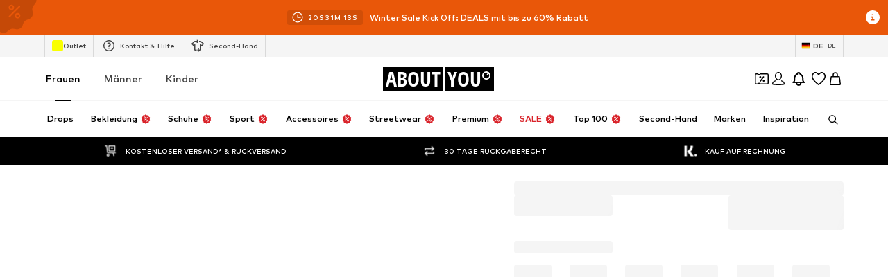

--- FILE ---
content_type: image/svg+xml
request_url: https://assets.aboutstatic.com/assets/ic-price-info-4V4cTopl.svg
body_size: -301
content:
<svg xmlns="http://www.w3.org/2000/svg" fill="none" viewBox="0 0 16 16"><path d="M6.448 1.5c.486 0 .952.193 1.296.537l1.61 1.61a.5.5 0 1 1-.708.707l-1.609-1.61a.834.834 0 0 0-.507-.24L6.448 2.5H3A1.5 1.5 0 0 0 1.5 4v3.448l.004.082c.019.191.103.37.24.507l5.14 5.14a1.108 1.108 0 0 0 1.565 0l.197-.197a.5.5 0 0 1 .708.707l-.198.197a2.107 2.107 0 0 1-2.98 0l-5.139-5.14A1.834 1.834 0 0 1 .5 7.448V4A2.5 2.5 0 0 1 3 1.5h3.448Zm5.219 3.333a3.834 3.834 0 1 1-.002 7.668 3.834 3.834 0 0 1 .002-7.668Zm0 1a2.834 2.834 0 1 0 0 5.669 2.834 2.834 0 0 0 0-5.669ZM11.668 8a.5.5 0 0 1 .5.5v2a.5.5 0 0 1-1 0v-2a.5.5 0 0 1 .5-.5Zm0-1.5a.5.5 0 1 1-.001 1.001.5.5 0 0 1 .001-1.001ZM4 3.833a1.167 1.167 0 1 1 0 2.335 1.167 1.167 0 0 1 0-2.335Zm0 1a.167.167 0 1 0 0 .335.167.167 0 0 0 0-.335Z" fill="#434343"/></svg>


--- FILE ---
content_type: application/javascript
request_url: https://assets.aboutstatic.com/assets/MissionBadge-DmXCO7kJ.js
body_size: -233
content:
import{O as c,j as a,s as p,I as x,a1 as d,m as f,eO as i,F as t,gw as l,D as u,aA as j}from"./index-CrSwYqlr.js";const w=({className:s,small:e,showCoinsLabel:n,reward:r})=>{const{t:o}=c();return a.jsxs(g,{className:s,$small:e,children:[a.jsx(x,{asset:d.Coins,size:e?"XSS":"XS"}),a.jsxs(f,{weight:"mediumHeavy",children:["+",r," ",n&&o("Coins")]})]})},m=()=>({$small:s})=>s?"20px":"28px",M=()=>({$small:s})=>s?i["X.Sm"]:i["X.Md"],S=()=>({$small:s})=>s?t.px10:t.px14,X=()=>({$small:s})=>s?i["X.Xs"]:i["X.Sm"],g=p("div")({name:"Wrapper",class:"wjf8f3q",propsAsIs:!1,vars:{"wjf8f3q-0":[m()],"wjf8f3q-1":[M()],"wjf8f3q-2":[S()],"wjf8f3q-3":[X()]}}),q=({missionType:s,...e})=>{const n=l({mission:s});return n?a.jsx(w,{...e,reward:n.reward}):null},I=({className:s,small:e,showCoinsLabel:n,missionType:r})=>a.jsx(u,{request:j(),Error:null,View:q,Loading:()=>null,viewProps:{className:s,small:e,missionType:r,showCoinsLabel:n}});export{w as M,I as a};
//# sourceMappingURL=MissionBadge-DmXCO7kJ.js.map
